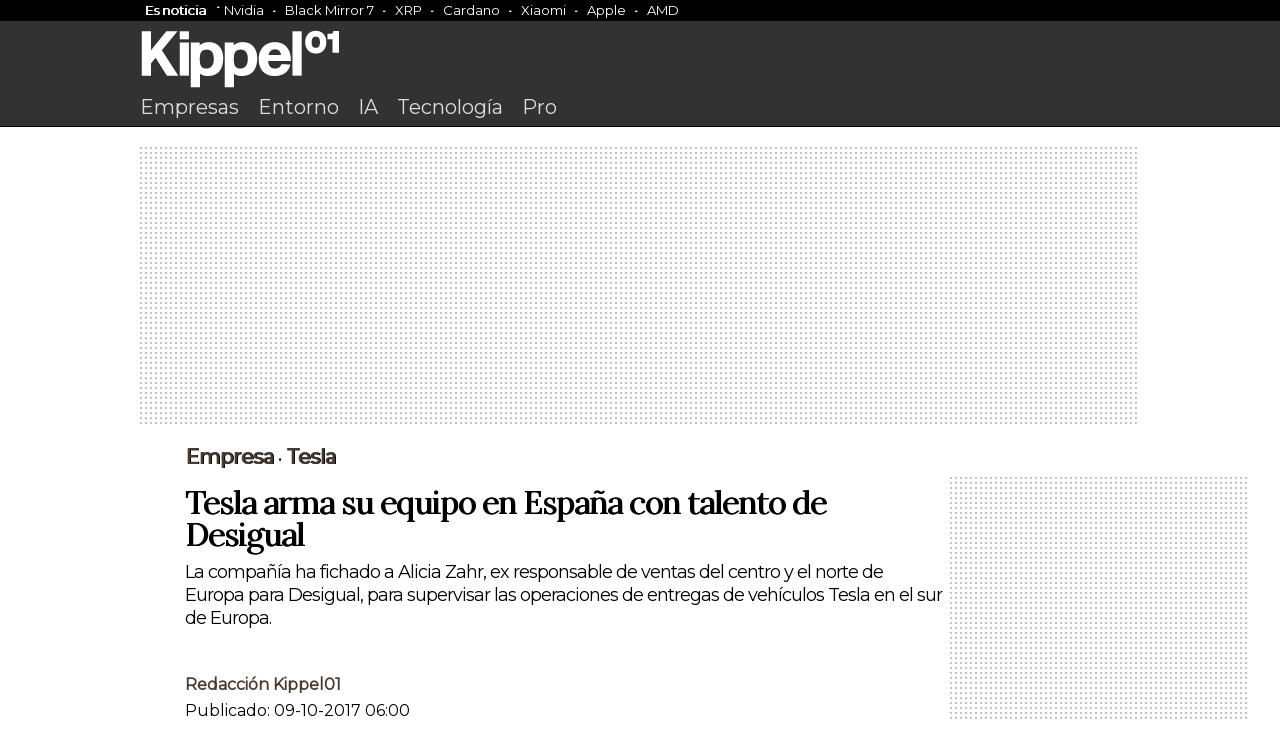

--- FILE ---
content_type: text/html; charset=UTF-8
request_url: https://www.kippel01.com/empresa/tesla-arma-su-equipo-en-espana-con-talento-de-desigual.html
body_size: 11477
content:
<!DOCTYPE html>
<html>
<head>

  <meta name="viewport" content="width=device-width, initial-scale=1">

<link rel="apple-touch-icon" sizes="144x144" href="https://www.kippel01.com/favicon.png">
<link rel="icon" type="image/png" sizes="16x16" href="https://www.kippel01.com/favicon.png">
<link rel="manifest" href="https://www.kippel01.com/site.webmanifest">
<link rel="mask-icon" href="https://www.kippel01.com/favicon.png" color="#fff">
<link rel="shortcut icon" href="https://www.kippel01.com/favicon.png">
<link rel="canonical" href="https://www.kippel01.com/empresa/tesla-arma-su-equipo-en-espana-con-talento-de-desigual.html" />


<meta name="robots" content="index, follow" />
<meta name="robots" content="max-image-preview:large" />

<meta name="msapplication-TileColor" content="#ffffff">
<meta name="theme-color" content="#ffffff">
<meta name="msapplication-TileColor" content="#ffffff">
<meta name="theme-color" content="#ffffff">


<link href="https://fonts.googleapis.com/css2?family=Montserrat&display=swap" rel="stylesheet">
<link href="https://fonts.googleapis.com/css2?family=Lora&display=swap" rel="stylesheet">

<link rel="stylesheet" href="https://www.kippel01.com/assets/css/styles.css?v=3.7">


<script type="text/javascript" src="https://cache.consentframework.com/js/pa/28321/c/ktWiE/stub"></script>
<script type="text/javascript" src="https://choices.consentframework.com/js/pa/28321/c/ktWiE/cmp" async></script>


<!-- Google tag (gtag.js) -->
<script async src="https://www.googletagmanager.com/gtag/js?id=G-RRE9Y5ELWL"></script>
<script>
  window.dataLayer = window.dataLayer || [];
  function gtag(){dataLayer.push(arguments);}
  gtag('js', new Date());

  gtag('config', 'G-RRE9Y5ELWL');
</script>

<!-- Google Tag Manager -->
<script>(function(w,d,s,l,i){w[l]=w[l]||[];w[l].push({'gtm.start':
new Date().getTime(),event:'gtm.js'});var f=d.getElementsByTagName(s)[0],
j=d.createElement(s),dl=l!='dataLayer'?'&l='+l:'';j.async=true;j.src=
'https://www.googletagmanager.com/gtm.js?id='+i+dl;f.parentNode.insertBefore(j,f);
})(window,document,'script','dataLayer','GTM-TH5TQD9T');</script>
<!-- End Google Tag Manager -->
 
<script type="text/javascript">
!function(){"use strict";function e(e){var t=!(arguments.length>1&&void 0!==arguments[1])||arguments[1],c=document.createElement("script");c.src=e,t?c.type="module":(c.async=!0,c.type="text/javascript",c.setAttribute("nomodule",""));var n=document.getElementsByTagName("script")[0];n.parentNode.insertBefore(c,n)}!function(t,c){!function(t,c,n){var a,o,r;n.accountId=c,null!==(a=t.marfeel)&&void 0!==a||(t.marfeel={}),null!==(o=(r=t.marfeel).cmd)&&void 0!==o||(r.cmd=[]),t.marfeel.config=n;var i="https://sdk.mrf.io/statics";e("".concat(i,"/marfeel-sdk.js?id=").concat(c),!0),e("".concat(i,"/marfeel-sdk.es5.js?id=").concat(c),!1)}(t,c,arguments.length>2&&void 0!==arguments[2]?arguments[2]:{})}(window,108,{} /* Config */)}();
</script>


<script src="https://code.jquery.com/jquery-3.7.0.min.js" integrity="sha256-2Pmvv0kuTBOenSvLm6bvfBSSHrUJ+3A7x6P5Ebd07/g=" crossorigin="anonymous"></script>

<meta name="google-adsense-account" content="ca-pub-0537899453576901">

<script async src="https://pagead2.googlesyndication.com/pagead/js/adsbygoogle.js?client=ca-pub-0537899453576901"
     crossorigin="anonymous"></script>

<title>Tesla arma su equipo en España con talento de Desigual</title>
<meta name="title" content="Tesla arma su equipo en España con talento de Desigual"/>

<link rel="canonical" href="https://www.kippel01.com/empresa/tesla-arma-su-equipo-en-espana-con-talento-de-desigual.html">

<meta property="og:title" content="Tesla arma su equipo en España con talento de Desigual">
<meta property="og:description" content="La compañía ha fichado a Alicia Zahr, ex responsable de ventas del centro y el norte de Europa para Desigual, para supervisar las operaciones de entregas de vehículos Tesla en el sur de Europa.">
<meta property="og:image" content="https://www.kippel01.com/uploads/2017/10/a96b953ebd45ea7db8da63a59e951154.jpg">
<meta property="og:url" content="https://www.kippel01.com/empresa/tesla-arma-su-equipo-en-espana-con-talento-de-desigual.html">
<meta property="og:type" content="article">
<meta property="og:site_name" content="Kippel01">

<meta name="twitter:card" content="summary_large_image">
<meta name="twitter:title" content="Tesla arma su equipo en España con talento de Desigual">
<meta name="twitter:description" content="La compañía ha fichado a Alicia Zahr, ex responsable de ventas del centro y el norte de Europa para Desigual, para supervisar las operaciones de entregas de vehículos Tesla en el sur de Europa.">
<meta name="twitter:image" content="https://www.kippel01.com/uploads/2017/10/a96b953ebd45ea7db8da63a59e951154.jpg">
<meta property="twitter:domain" content="kippel01.com">
<meta property="twitter:url" content="https://www.kippel01.com/empresa/tesla-arma-su-equipo-en-espana-con-talento-de-desigual.html">




</head>
<body class="editorial">
    <!-- Google Tag Manager -->
<script>(function(w,d,s,l,i){w[l]=w[l]||[];w[l].push({'gtm.start':
new Date().getTime(),event:'gtm.js'});var f=d.getElementsByTagName(s)[0],
j=d.createElement(s),dl=l!='dataLayer'?'&l='+l:'';j.async=true;j.src=
'https://www.googletagmanager.com/gtm.js?id='+i+dl;f.parentNode.insertBefore(j,f);
})(window,document,'script','dataLayer','GTM-TH5TQD9T');</script>
<!-- End Google Tag Manager -->
    <div class="kippel-main-news">
        <div class="container">
            <div class="container"><div class="kippel-main-news-container"><div class="kippel-main-news-copy"><a href="https://www.kippel01.com/es-noticia">Es noticia</a></div><a href="https://www.kippel01.com/entorno/acciones-nvidia-caen-10-aranceles-trump-arrastrando-sector-inteligencia-artificial">Nvidia</a><a href="https://www.kippel01.com/entretenimiento/streaming/septima-temporada-black-mirror-llega-netflix-10-abril-seis-nuevos-episodios">Black Mirror 7</a><a href="https://www.kippel01.com/entorno/valor-xrp-cae-10-tras-creacion-reserva-criptomonedas">XRP</a><a href="https://www.kippel01.com/entorno/cardano-experimenta-repunte-60-tras-orden-ejecutiva-trump">Cardano</a><a href="https://www.kippel01.com/empresa/xiaomi-lanza-electrodomesticos-mercado-global-mwc-2025">Xiaomi</a><a href="https://www.kippel01.com/empresa/apple-anuncia-inversion-500-mil-millones-estados-unidos-para-crear-20000-empleos">Apple</a><a href="https://www.kippel01.com/tecnologia/amd-supera-intel-rendimiento-eficiencia-serie-ryzen-9000">AMD</a></div></div>        </div>
    </div>
    <header>
       
        <div class="kippel-editorial-nav">
            
            <div class="container">

        <a href="https://www.kippel01.com"><img class="site-logo" src="https://www.kippel01.com/assets/logos/kippel01_w.svg"></a>
                <nav>
                    <a href="https://www.kippel01.com/empresa.html">Empresas</a>
                    <a href="https://www.kippel01.com/entorno.html">Entorno</a>
                    <a href="https://www.kippel01.com/tema/ia">IA</a>
                    <a href="https://www.kippel01.com/tecnologia.html">Tecnología</a>
                    <a href="https://www.kippel01.com/pro.html">Pro</a>
                </nav>
            </div>
        </div>

    </header>
<div id="sh-header">
    
    <div id="sh-progress-bar-container">
      <div id="sh-progress-bar"></div>
    </div>

    <div id="sh-logo">
      <img src="https://www.kippel01.com/assets/logos/kippel01_logo.png" alt="Logo Kippel01">
    </div>
    <h1 id="sh-title">Tesla arma su equipo en España con talento de Desigual</h1>
    
  </div>

<div class="container">

<div class="topBillboard"></div>

<script>
  // Función para insertar el código de AdSense dependiendo del tamaño de la pantalla
  function insertAd() {
    const topBillboard = document.querySelector('.topBillboard');

    // Limpiar el contenido previo
    topBillboard.innerHTML = '';

    // Verificar si es un dispositivo móvil o escritorio
    if (window.innerWidth <= 768) {  // Dispositivo móvil
      topBillboard.insertAdjacentHTML('beforeend', `
        <!-- Kippel-Top-Mobile-Billboard -->
        <ins class="adsbygoogle"
             style="display:inline-block;width:320px;height:90px"
             data-ad-client="ca-pub-0537899453576901"
             data-ad-slot="6654035733"></ins>
      `);

      // Crear y ejecutar el script de AdSense para dispositivos móviles
      const script = document.createElement('script');
      script.async = true;
      script.src = "https://pagead2.googlesyndication.com/pagead/js/adsbygoogle.js";
      script.onload = function() {
        (adsbygoogle = window.adsbygoogle || []).push({});
      };
      document.body.appendChild(script);

    } else {  // Dispositivo de escritorio
      topBillboard.insertAdjacentHTML('beforeend', `
        <ins class="adsbygoogle"
             style="display:block"
             data-ad-client="ca-pub-0537899453576901"
             data-ad-slot="2306029942"
             data-ad-format="auto"
             data-full-width-responsive="true"></ins>
      `);

      // Crear y ejecutar el script de AdSense para escritorio
      const script = document.createElement('script');
      script.async = true;
      script.src = "https://pagead2.googlesyndication.com/pagead/js/adsbygoogle.js";
      script.onload = function() {
        (adsbygoogle = window.adsbygoogle || []).push({});
      };
      document.body.appendChild(script);
    }
  }

  // Llamar a la función al cargar la página
  insertAd();

  // También llamar a la función si se redimensiona la ventana
  window.addEventListener('resize', insertAd);
</script>

    <main>
        <section>


        <aside class="complementary-content table-of-contents">
                                <div class="leftSky-Ad"></div>

<script>
    function insertSky() {
  const leftSkyAd = document.querySelector('.leftSky-Ad');

  // Verificar si es un dispositivo de escritorio
  if (window.innerWidth > 768) {  // Dispositivo de escritorio
    leftSkyAd.innerHTML = `
      <!-- Kippel-left-Sky -->
      <ins class="adsbygoogle"
           style="display:inline-block;width:180px;height:620px"
           data-ad-client="ca-pub-0537899453576901"
           data-ad-slot="7064005368"></ins>
    `;
    
    // Crear y ejecutar el script de AdSense para escritorio
    const script = document.createElement('script');
    script.async = true;
    script.src = "https://pagead2.googlesyndication.com/pagead/js/adsbygoogle.js";
    script.onload = function() {
      (adsbygoogle = window.adsbygoogle || []).push({});
    };
    document.body.appendChild(script);
  }
}

// Llamar a la función al cargar la página
insertSky();

</script>



            </aside>

            <article class="container editorial-article">
                <div class='article-breadcrumb'><a href='https://www.kippel01.com/empresa.html'>Empresa</a> &#8226; <a href='https://www.kippel01.com/tema/tesla.html'>Tesla</a></div>                <h1>Tesla arma su equipo en España con talento de Desigual</h1>
                <h2 class="post-entry">La compañía ha fichado a Alicia Zahr, ex responsable de ventas del centro y el norte de Europa para Desigual, para supervisar las operaciones de entregas de vehículos Tesla en el sur de Europa.</h2>

                <div class="article-metadata">
                    <div class="article-author-img">
                                            </div>




                    <div class="article-author-name"><a href="https://www.kippel01.com/a/redacion">Redacción Kippel01</a></div>
                    <div class="article-author-bio"></div>
                    <div class="article-date-published">Publicado: 09-10-2017 06:00</div>
                </div>
                
                                <img class='main-image' src='https://www.kippel01.com/uploads/2017/10/a96b953ebd45ea7db8da63a59e951154.jpg' class='main-image' alt='Descripción'>
                

                <p>Tesla recurre a talento del negocio de la moda para reforzar su equipo en España. En plena apertura de sus primeras tiendas oficiales en el mercado español, la compañía estadounidense ha fichado a una ex directiva de Desigual para apuntar las operaciones de entrega de Tesla en el país.</p>
<p><strong>La nueva integrante del equipo de Tesla en España es Alicia Zahr</strong>,</strong> </strong>ex responsable de ventas de Desigual para el centro y el norte de Europa. La directiva se ha unido a la empresa como nueva responsable de operaciones de entrega de vehículos Tesla del sur de Europa.</p>
    <div class="intextAd ad-slot-1">
       <!-- Kippel01 - InText - Ad 1 -->
        <ins class="adsbygoogle"
            style="display:block"
            data-ad-client="ca-pub-0537899453576901"
            data-ad-slot="8960183223"
            data-ad-format="auto"
            data-full-width-responsive="true"></ins>
        <script>
            (adsbygoogle = window.adsbygoogle || []).push({});
        </script>
    </div>
<p>Desde Tesla han preferido no realizar ningún comentario sobre la incorporación de Zahr, que según consta en LinkedIn entró en la compañía el pasado julio. Un portavoz de Desigual, no obstante, ha confirmado que una ex trabajadora está trabajando en Tesla.</p>
<h2 class="news_featured_text">Tesla ha fichado a Alicia Zahr para reforzar su área de operaciones de entrega</h2>
<p>Licenciada en Economía en el Lycee Francais de Beirut y Máster en Márketing y Comunicación en Moda por el Istituto Europeo di Design, Zahr ha trabajado en las firmas ACB, Admic y el grupo Azadea, donde lideró el desarrollo de las marcas Max Mara y Pronovias en Beirut.</p>
<p><strong>La división de entrega de vehículos de Tesla juega un papel clave en la estrategia de distribución de vehículos del grupo estadounidense</strong>. A diferencia de la mayoría de fabricantes de automóviles, Tesla no vende sus coches en concesionarios, sino que se encarga directamente de la venta al cliente final.</p>
<div class="intextAd ad-slot-2">
<!-- Kippel01 - InText - Ad 2 -->
<ins class="adsbygoogle"
     style="display:block"
     data-ad-client="ca-pub-0537899453576901"
     data-ad-slot="3345167534"
     data-ad-format="auto"
     data-full-width-responsive="true"></ins>
<script>
     (adsbygoogle = window.adsbygoogle || []).push({});
</script>
</div>
    
<p>¿Por qué sigue esta estrategia? Tal y como explicó Todd Maron, director jurídico de Tesla, a <em>Fortune</em>, la compañía necesita educar a sus consumidores para que entiendan cómo funcionan sus vehículos, por lo que apuesta por un servicio de atención al cliente en tienda muy personalizado.</p>
<h2 class="news_featured_text">Las nuevas tiendas de Tesla están ubicadas en el centro de Barcelona y Madrid</h2>
<p>Dado que los clientes necesitan conocer bien qué es y cómo funciona un coche Tesla, </strong>las tiendas del grupo están bien ubicadas, en lugares céntricos y muy concurridos.</strong> Muchos de los concesionarios de hoy en día, en cambio, se encuentran en zonas alejadas de la ciudad.</p>
<p>Por otra parte, <strong>Tesla aún no fabrica en masa, sino que su producción es más bien limitada</strong>. <a href="/empresa/tesla-afianza-su-modelo-de-coches-electricos-y-dispara-su-volumen-de-ventas-un-69.html">Durante el primer trimestre de 2017, la compañía vendió un total de 25.000 coches</a>, lo que incrementó las ventas un 69% en comparación con el mismo periodo del año anterior.</p>
<div class="intextAd ad-slot-3">
<!-- Kippel01 - InText - Ad 3 -->
<ins class="adsbygoogle"
     style="display:block"
     data-ad-client="ca-pub-0537899453576901"
     data-ad-slot="8872826386"
     data-ad-format="auto"
     data-full-width-responsive="true"></ins>
<script>
     (adsbygoogle = window.adsbygoogle || []).push({});
</script>
</div>

<p></strong>Con el fichaje de Zahr, Tesla continúa apuntalando su equipo en España</strong>, que está <a href="/empresa/tesla-arma-filas-espana-con-talento-de-oracle-y-daimler-a-las-puertas-de-abrir-sus-primeras-tiendas-en-el-pais.html">formado por ex directivos de Car2Go (propiedad de Daimler)</a>, Oracle, BP y un consultor de JLL, entre otros. <strong>La filial española del grupo está pilotada por Jorge MIlburn</strong>, cofundador de St Andrews Let.</p>
<p></strong>Tesla levanta la persiana de su primera tienda en Barcelona</strong></p>
<p><strong>&nbsp;</strong></p>
<p>Desde que Tesla confirmó su entrada en España en 2016, la expectación ante la apertura de sus tiendas había ido <em>in crescendo</em>. </strong>Año y medio después, las empresa ya se ha asentado <a href="/empresa/tesla-calienta-motores-ultima-los-preparativos-de-su-primera-tienda-en-el-centro-de-barcelona.html">en Barcelona, en la calle Rosselló junto a Paseo de Gracia</a></strong>; y en Madrid, con un establecimiento de 275 metros cuadrados <a href="/empresa/tesla-aterriza-en-la-milla-de-oro-de-madrid-con-su-segunda-tienda-en-espana.html">en el número 3 de la calle Serrano.</a></p>
<p>Hasta la fecha, la empresa había optado por&nbsp;<a href="/360/20170512/tesla-aparca-en-el-port-vell-de-barcelona.html">acercar sus productos al consumidor a través de diferentes&nbsp;<em>pop up stores</em></a>&nbsp;en Puerto Banús, en el Port Vell de Barcelona y en diferentes centros comerciales de El Corte Inglés.</p>
<div class="intextAd ad-slot-4">
<!-- Kippel01 - InText - Ad 4 -->
<ins class="adsbygoogle"
     style="display:block"
     data-ad-client="ca-pub-0537899453576901"
     data-ad-slot="9391428067"
     data-ad-format="auto"
     data-full-width-responsive="true"></ins>
<script>
     (adsbygoogle = window.adsbygoogle || []).push({});
</script>
</div>

<p>En paralelo a su red de tiendas, Tesla también ha potenciado su área de servicios <a href="/empresa/tesla-estrena-su-primer-centro-de-servicios-en-espana-a-las-puertas-de-abrir-sus-primeras-tiendas-en-el-pais.html">con la apertura de un nuevo centro de servicios en l’Hospitalet de Llobregat</a>, un local donde el grupo ofrece servicios de asistencia, entrega de vehículos y venta. <strong>A día de hoy, la empresa cuenta con 74 cargadores instalados en el país</strong>.</p>


                        </article>

        <script type="application/ld+json">
{
  "@context": "https://schema.org",
  "@type": "NewsArticle",
  "headline": "Tesla arma su equipo en España con talento de Desigual",
  "articleSection": "Empresa",
  "description": "La compañía ha fichado a Alicia Zahr, ex responsable de ventas del centro y el norte de Europa para Desigual, para supervisar las operaciones de entregas de vehículos Tesla en el sur de Europa.",
  "image": [
    "https://www.kippel01.com/uploads/2017/10/a96b953ebd45ea7db8da63a59e951154.jpg"
  ],
  "articleBody": "&lt;p&gt;Tesla recurre a talento del negocio de la moda para reforzar su equipo en España. En plena apertura de sus primeras tiendas oficiales en el mercado español, la compañía estadounidense ha fichado a una ex directiva de Desigual para apuntar las operaciones de entrega de Tesla en el país.&lt;/p&gt;&lt;p&gt;&lt;strong&gt;La nueva integrante del equipo de Tesla en España es Alicia Zahr&lt;/strong&gt;,&lt;strong&gt; &lt;/strong&gt;ex responsable de ventas de Desigual para el centro y el norte de Europa. La directiva se ha unido a la empresa como nueva responsable de operaciones de entrega de vehículos Tesla del sur de Europa.&lt;/p&gt;&lt;p&gt;Desde Tesla han preferido no realizar ningún comentario sobre la incorporación de Zahr, que según consta en LinkedIn entró en la compañía el pasado julio. Un portavoz de Desigual, no obstante, ha confirmado que una ex trabajadora está trabajando en Tesla.&lt;/p&gt;&lt;h2 class=&quot;news_featured_text&quot;&gt;Tesla ha fichado a Alicia Zahr para reforzar su área de operaciones de entrega&lt;/h2&gt;&amp;nbsp;&lt;p&gt;Licenciada en Economía en el Lycee Francais de Beirut y Máster en Márketing y Comunicación en Moda por el Istituto Europeo di Design, Zahr ha trabajado en las firmas ACB, Admic y el grupo Azadea, donde lideró el desarrollo de las marcas Max Mara y Pronovias en Beirut.&lt;/p&gt;&lt;p&gt;&lt;strong&gt;La división de entrega de vehículos de Tesla juega un papel clave en la estrategia de distribución de vehículos del grupo estadounidense&lt;/strong&gt;. A diferencia de la mayoría de fabricantes de automóviles, Tesla no vende sus coches en concesionarios, sino que se encarga directamente de la venta al cliente final.&lt;/p&gt;&lt;p&gt;¿Por qué sigue esta estrategia? Tal y como explicó Todd Maron, director jurídico de Tesla, a &lt;em&gt;Fortune&lt;/em&gt;, la compañía necesita educar a sus consumidores para que entiendan cómo funcionan sus vehículos, por lo que apuesta por un servicio de atención al cliente en tienda muy personalizado.&lt;/p&gt;&lt;h2 class=&quot;news_featured_text&quot;&gt;Las nuevas tiendas de Tesla están ubicadas en el centro de Barcelona y Madrid&lt;/h2&gt;&amp;nbsp;&lt;p&gt;Dado que los clientes necesitan conocer bien qué es y cómo funciona un coche Tesla, &lt;strong&gt;las tiendas del grupo están bien ubicadas, en lugares céntricos y muy concurridos.&lt;/strong&gt; Muchos de los concesionarios de hoy en día, en cambio, se encuentran en zonas alejadas de la ciudad.&lt;/p&gt;&lt;p&gt;Por otra parte, &lt;strong&gt;Tesla aún no fabrica en masa, sino que su producción es más bien limitada&lt;/strong&gt;. &lt;a href=&quot;/empresa/tesla-afianza-su-modelo-de-coches-electricos-y-dispara-su-volumen-de-ventas-un-69.html&quot;&gt;Durante el primer trimestre de 2017, la compañía vendió un total de 25.000 coches&lt;/a&gt;, lo que incrementó las ventas un 69% en comparación con el mismo periodo del año anterior.&lt;/p&gt;&lt;p&gt;&lt;strong&gt;Con el fichaje de Zahr, Tesla continúa apuntalando su equipo en España&lt;/strong&gt;, que está &lt;a href=&quot;/empresa/tesla-arma-filas-espana-con-talento-de-oracle-y-daimler-a-las-puertas-de-abrir-sus-primeras-tiendas-en-el-pais.html&quot;&gt;formado por ex directivos de Car2Go (propiedad de Daimler)&lt;/a&gt;, Oracle, BP y un consultor de JLL, entre otros. &lt;strong&gt;La filial española del grupo está pilotada por Jorge MIlburn&lt;/strong&gt;, cofundador de St Andrews Let.&lt;/p&gt;&lt;p&gt;&lt;strong&gt;Tesla levanta la persiana de su primera tienda en Barcelona&lt;/strong&gt;&lt;/p&gt;&lt;p&gt;&lt;strong&gt;&amp;nbsp;&lt;/strong&gt;&lt;/p&gt;&lt;p&gt;Desde que Tesla confirmó su entrada en España en 2016, la expectación ante la apertura de sus tiendas había ido &lt;em&gt;in crescendo&lt;/em&gt;. &lt;strong&gt;Año y medio después, las empresa ya se ha asentado &lt;a href=&quot;/empresa/tesla-calienta-motores-ultima-los-preparativos-de-su-primera-tienda-en-el-centro-de-barcelona.html&quot;&gt;en Barcelona, en la calle Rosselló junto a Paseo de Gracia&lt;/a&gt;&lt;/strong&gt;; y en Madrid, con un establecimiento de 275 metros cuadrados &lt;a href=&quot;/empresa/tesla-aterriza-en-la-milla-de-oro-de-madrid-con-su-segunda-tienda-en-espana.html&quot;&gt;en el número 3 de la calle Serrano.&lt;/a&gt;&lt;/p&gt;&lt;p&gt;Hasta la fecha, la empresa había optado por&amp;nbsp;&lt;a href=&quot;/360/20170512/tesla-aparca-en-el-port-vell-de-barcelona.html&quot;&gt;acercar sus productos al consumidor a través de diferentes&amp;nbsp;&lt;em&gt;pop up stores&lt;/em&gt;&lt;/a&gt;&amp;nbsp;en Puerto Banús, en el Port Vell de Barcelona y en diferentes centros comerciales de El Corte Inglés.&lt;/p&gt;&lt;p&gt;En paralelo a su red de tiendas, Tesla también ha potenciado su área de servicios &lt;a href=&quot;/empresa/tesla-estrena-su-primer-centro-de-servicios-en-espana-a-las-puertas-de-abrir-sus-primeras-tiendas-en-el-pais.html&quot;&gt;con la apertura de un nuevo centro de servicios en l’Hospitalet de Llobregat&lt;/a&gt;, un local donde el grupo ofrece servicios de asistencia, entrega de vehículos y venta. &lt;strong&gt;A día de hoy, la empresa cuenta con 74 cargadores instalados en el país&lt;/strong&gt;.&lt;/p&gt;",
  "datePublished": "2017-10-09T06:00:00Z",
  "dateModified": "2017-10-09T06:00:00Z",
  "author": {
    "@type": "Person",
    "name": "Redacción Kippel01"
  },
  "publisher": {
    "@type": "Organization",
    "name": "Kippel01",
    "logo": {
      "@type": "ImageObject",
      "url": "https://www.kippel01.com/assets/logos/kippel01-logo-google.jpg",
      "width": 215,
      "height": 60
    }
  }
}
</script>

        <aside class="container-aside">
            <div class="aside-ad-container">
        <!-- Kippel01 - Editorial - aside -->
        <ins class="adsbygoogle"
            style="display:block"
            data-ad-client="ca-pub-0537899453576901"
            data-ad-slot="3348723965"
            data-ad-format="auto"
            data-full-width-responsive="true"></ins>
        <script>
            (adsbygoogle = window.adsbygoogle || []).push({});
        </script>
        </div>
        <div class="aside-ad-container aside-extra-ad-container">
          <script>
        function insertRightSky() {
  const rightSkyAd = document.querySelector('.aside-extra-ad-container');

  // Verificar si es un dispositivo de escritorio
  if (window.innerWidth > 1300) {  // Dispositivo de escritorio
    rightSkyAd.innerHTML = `
      <!-- Kippel-left-Sky -->
      <ins class="adsbygoogle"
           style="display:inline-block;width:180px;height:620px"
           data-ad-client="ca-pub-0537899453576901"
           data-ad-slot="7078037528"></ins>
    `;
    
    // Crear y ejecutar el script de AdSense para escritorio
    const script = document.createElement('script');
    script.async = true;
    script.src = "https://pagead2.googlesyndication.com/pagead/js/adsbygoogle.js";
    script.onload = function() {
      (adsbygoogle = window.adsbygoogle || []).push({});
    };
    document.body.appendChild(script);
  }
}

// Llamar a la función al cargar la página
insertRightSky();
</script>
          
        </div>
        </aside>
    </section>

    </main>
    <span class="eoa"></span>




    <div data-mrf-recirculation="editorial-more-news">
    <div class="clear"></div><aside class="editorials-container"><section class="editorials-balcony"><div class="eb-side"><span class="eb-title">Más de Empresa</span></div><div class="eb-container"><article class="eb-article eb-article-four"><img src="https://www.kippel01.com/uploads/2025/01/678e487f76e33.jpg"><div class="editorial-epigraph"><a href="https://www.kippel01.com/tema/chat-gpt">Chat GPT</a></div><h1><a href="https://www.kippel01.com/empresa/openai-implementara-anuncios-chatgpt-para-usuarios-estados-unidos-opciones-para-desactivar-personalizacion">OpenAI implementará anuncios en ChatGPT para usuarios en Estados Unidos, con opciones para desactivar la personalización</a></h1><p>OpenAI introducirá anuncios en ChatGPT para usuarios en Estados Unidos, asegurando transparencia y opciones de control, especialmente en versiones gratuitas y de bajo costo.</p></article><article class="eb-article eb-article-four"><img src="https://www.kippel01.com/uploads/2025/02/67a39bbda7e11.jpg"><div class="editorial-epigraph"><a href="https://www.kippel01.com/tema/openai">OpenAI</a></div><h1><a href="https://www.kippel01.com/empresa/openai-probara-incorporacion-anuncios-chatgpt-estados-unidos-para-mejorar-monetizacion-acceso-herramientas">OpenAI probará la incorporación de anuncios en ChatGPT en Estados Unidos para mejorar la monetización y el acceso a sus herramientas</a></h1><p>OpenAI comenzará a probar anuncios relevantes en ChatGPT en Estados Unidos, buscando diversificar ingresos sin afectar la experiencia del usuario.</p></article><article class="eb-article eb-article-four"><img src="https://www.kippel01.com/uploads/2026/01/696a29617d2d1.JPG"><div class="editorial-epigraph"><a href="https://www.kippel01.com/tema/apple.html">Apple</a></div><h1><a href="https://www.kippel01.com/empresa/apple-google-firman-acuerdo-millonario-para-potenciar-inteligencia-artificial-servicios-nube">Apple y Google firman acuerdo millonario para potenciar la inteligencia artificial y los servicios en la nube</a></h1><p>Apple y Google unen fuerzas en un acuerdo millonario para impulsar la inteligencia artificial y los servicios en la nube, con innovadoras colaboraciones futuras.</p></article><article class="eb-article eb-article-four"><img src="https://www.kippel01.com/uploads/2026/01/69698d2f0cbf6.png"><div class="editorial-epigraph"><a href="https://www.kippel01.com/tema/apple.html">Apple</a></div><h1><a href="https://www.kippel01.com/empresa/apple-opta-google-gemini-2025-marcando-cambio-estrategia-inteligencia-artificial">Apple opta por Google Gemini en 2025, marcando un cambio en su estrategia de inteligencia artificial</a></h1><p>A partir de 2025, Apple apuesta por Google Gemini, adoptando una estrategia cautelosa que refleja cambios en su liderazgo en inteligencia artificial.</p></article><article class="eb-article eb-article-four"><img src="https://www.kippel01.com/uploads/2026/01/6968cdf753679.jpeg"><div class="editorial-epigraph"><a href="https://www.kippel01.com/tema/economia">Economía</a></div><h1><a href="https://www.kippel01.com/empresa/automotrices-ee-uu-amplian-inversion-almacenamiento-energia-incertidumbre-mercado-vehiculos-electricos">Automotrices en EE. UU. amplían su inversión en almacenamiento de energía ante la incertidumbre del mercado de vehículos eléctricos</a></h1><p>Las automotrices de EE. UU. diversifican su negocio, apostando por el almacenamiento de energía en medio de incertidumbre en el mercado de vehículos eléctricos.</p></article><article class="eb-article eb-article-four"><img src="https://www.kippel01.com/uploads/2026/01/69662825f30b4.jpg"><div class="editorial-epigraph"><a href="https://www.kippel01.com/tema/ia">Inteligencia artificial</a></div><h1><a href="https://www.kippel01.com/empresa/modelos-lenguaje-multimodales-mejoran-extraccion-informacion-las-empresas-urbanizan-automatizacion-procesos">Modelos de lenguaje multimodales mejoran la extracción de información en las empresas y urbanizan la automatización de procesos</a></h1><p>Los modelos multimodales están revolucionando la automatización empresarial, mejorando la extracción de datos y optimizando procesos mediante inteligencia artificial avanzada.</p></article><article class="eb-article eb-article-four"><img src="https://www.kippel01.com/uploads/2025/01/677ebc4954c93.jpg"><div class="editorial-epigraph"><a href="https://www.kippel01.com/tema/telefonica.html">Telefonica</a></div><h1><a href="https://www.kippel01.com/empresa/telefonica-ofrece-seis-meses-gratuitos-chatgpt-plus-clientes-espana-alianza-openai">Telefónica ofrece seis meses gratuitos de ChatGPT Plus a clientes en España en alianza con OpenAI</a></h1><p>Telefónica impulsa la adopción de inteligencia artificial ofreciendo seis meses gratuitos de ChatGPT Plus a sus clientes en España.</p></article><article class="eb-article eb-article-four"><img src="https://www.kippel01.com/uploads/2026/01/6963c12265ad3.jpeg"><div class="editorial-epigraph"><a href="https://www.kippel01.com/tema/ia">Inteligencia artificial</a></div><h1><a href="https://www.kippel01.com/empresa/walmart-google-implementaran-integracion-asistente-ia-gemini-para-facilitar-compras-ee-uu-ampliar-nivel-internacional">Walmart y Google implementarán integración del asistente de IA Gemini para facilitar compras en EE. UU. y ampliar a nivel internacional</a></h1><p>Walmart y Google potencian la experiencia de compra con la integración del asistente de IA Gemini, que comenzará en EE. UU. y luego se extenderá globalmente.</p></article><article class="eb-article eb-article-four"><img src="https://www.kippel01.com/uploads/2026/01/695ffabc81704.jpg"><div class="editorial-epigraph"><a href="https://www.kippel01.com/tema/volkswagen">Volkswagen</a></div><h1><a href="https://www.kippel01.com/empresa/volkswagen-qualcomm-firman-acuerdo-para-potenciar-transformacion-digital-sistemas-snapdragon-conduccion-autonoma">Volkswagen y Qualcomm firman acuerdo para potenciar su transformación digital con sistemas Snapdragon y conducción autónoma</a></h1><p>Volkswagen y Qualcomm colaboran para impulsar la innovación en movilidad inteligente y conducción autónoma, mediante tecnología avanzada y transformación digital.</p></article><article class="eb-article eb-article-four"><img src="https://www.kippel01.com/uploads/2026/01/695f3089c8d97.webp"><div class="editorial-epigraph"><a href="https://www.kippel01.com/tema/nvidia">Nvidia</a></div><h1><a href="https://www.kippel01.com/empresa/siemens-nvidia-amplian-colaboracion-inteligencia-artificial-para-crear-sistema-operativo-industrial-herramientas-simulacion-tiempo-real">Siemens y Nvidia amplían su colaboración en inteligencia artificial para crear un sistema operativo industrial y herramientas de simulación en tiempo real</a></h1><p>Siemens y Nvidia unen fuerzas para impulsar la inteligencia artificial industrial, desarrollando herramientas innovadoras y un sistema operativo avanzado para la industria.</p></article><article class="eb-article eb-article-four"><img src="https://www.kippel01.com/uploads/2025/02/67a39bbda7e11.jpg"><div class="editorial-epigraph"><a href="https://www.kippel01.com/tema/ia">Inteligencia artificial</a></div><h1><a href="https://www.kippel01.com/empresa/openai-comienza-pruebas-internas-publicidad-chatgpt-para-explorar-nuevas-fuentes-ingreso">OpenAI comienza pruebas internas de publicidad en ChatGPT para explorar nuevas fuentes de ingreso</a></h1><p>OpenAI inicia pruebas internas de publicidad en ChatGPT, buscando diversificar ingresos sin afectar la experiencia de los usuarios.</p></article><article class="eb-article eb-article-four"><img src="https://www.kippel01.com/uploads/2025/01/677ebc4954c93.jpg"><div class="editorial-epigraph"><a href="https://www.kippel01.com/tema/ia">Inteligencia artificial</a></div><h1><a href="https://www.kippel01.com/empresa/openai-prueba-incorporacion-publicidad-chatgpt-para-empleados-busca-monetizar-afectar-experiencia-usuario">OpenAI prueba la incorporación de publicidad en ChatGPT para empleados, en busca de monetizar sin afectar la experiencia del usuario</a></h1><p>OpenAI evalúa la introducción de anuncios en ChatGPT, comenzando con pruebas internas, mientras busca equilibrar monetización y experiencia del usuario.</p></article></div></section></aside>    </div>
</div>



<script>

$(document).ready(function() {
    // Función para actualizar el mn-header-container
    function updateHeader(data) {
        $('#mnh-img').attr('src', data.img);
        $('.mnh-title').text(data.title);
        $('.mnh-subtitle').text(data.subtitle);
        $('.mnh-rating-value').text(data.rating);

        // Limpiar clases previas para el rating
        $('.mnh-rating-value').removeClass('mnh-rating-value-positive mnh-rating-value-negative');

        // Verificar el valor del rating y añadir clase correspondiente
        if (parseFloat(data.rating) > 4.0) {
            $('.mnh-rating-value').addClass('mnh-rating-value-positive');
        } else if (parseFloat(data.rating) < 2.4) {
            $('.mnh-rating-value').addClass('mnh-rating-value-negative');
        }
    }

    // Función para manejar la visibilidad del h1 y el mn-header-container
    function handleHeaderVisibility() {
        const h1Top = $('article h1').offset().top - $(window).scrollTop();
        const h1Height = $('article h1').outerHeight();
        const windowHeight = $(window).height();

        if (h1Top + h1Height > 0 && h1Top < windowHeight) {
            $('.mn-header-container').addClass('not-show');
        } else {
            $('.mn-header-container').removeClass('not-show');
        }
    }

    // Función para manejar la clase activa en la tabla de contenidos
    function handleTOCActivation() {
        $('[id^=bloc-]').each(function() {
            const id = $(this).attr('id');
            const tocLink = $('#toc-' + id);
            const blockTop = $(this).offset().top - $(window).scrollTop();
            const blockHeight = $(this).outerHeight();

            // Verificar si el bloque está en la pantalla
            if (blockTop < window.innerHeight && blockTop + blockHeight > 0) {
                tocLink.addClass('toc-element-active');
            } else {
                tocLink.removeClass('toc-element-active');
            }
        });
    }

    // Escuchar el evento de scroll
    $(window).scroll(function() {
        let highestBlock = null;
        let highestBlockTop = Infinity;

        // Revisar cada bloque en la página para determinar cuál está más visible en la parte superior
        $('[id^=bloc-]').each(function() {
            const blockTop = $(this).offset().top - $(window).scrollTop();
            if (blockTop < highestBlockTop && blockTop > -$(this).height()) {
                highestBlock = $(this);
                highestBlockTop = blockTop;
            }
        });

        // Si encontramos un bloque, extraemos los datos y actualizamos el header
        if (highestBlock) {
            const data = {
                img: highestBlock.attr('data-img') || '',
                title: highestBlock.attr('data-title') || 'Fireflies',
                subtitle: highestBlock.attr('data-subtitle') || 'Seguridad',
                rating: highestBlock.attr('data-rating') || '4.3'
            };
            updateHeader(data);
        }

        // Manejar la visibilidad del mn-header-container y activación de TOC
        handleHeaderVisibility();
        handleTOCActivation();
    });

    // Llamar inicialmente para establecer el estado correcto al cargar la página
    handleHeaderVisibility();
    handleTOCActivation();
});





$(document).ready(function() {
  var header = $('#sh-header');
  var progressBar = $('#sh-progress-bar');
  
  // Función para obtener la distancia de scroll total, teniendo en cuenta la altura del header
  function getTotalScrollDistance() {
    var mainHeight = $('main').height(); // Altura de <main>
    var windowHeight = $(window).height(); // Altura de la ventana
    var headerHeight = header.outerHeight(); // Altura del header

    // Restamos la altura del header de la distancia de scroll total
    var distance = mainHeight - windowHeight - headerHeight;
    
    // Si la distancia es negativa, significa que el contenido es más pequeño que la ventana
    if (distance < 0) {
      distance = mainHeight - windowHeight; // Ajustamos la distancia si es menor que la ventana
    }

    console.log("Distancia de scroll total calculada con <main> y el header: " + distance); // Depuración
    return distance;
  }

  // Inicializamos la distancia de scroll al cargar la página
  var totalScrollDistance = getTotalScrollDistance();
  console.log("Total scroll distance al inicio: " + totalScrollDistance); // Depuración

  // Si totalScrollDistance es 0 o negativo, no tiene sentido continuar
  if (totalScrollDistance <= 0) {
    console.log("No hay suficiente contenido para hacer scroll. La barra de progreso no puede funcionar correctamente.");
    return; // Si no hay desplazamiento, salimos para evitar problemas con el cálculo
  }

  // Debugging: Mostrar el máximo de scroll
  console.log("Máximo scroll posible usando <main> y el header: " + totalScrollDistance); // Debugging

  $(window).scroll(function() {
    var scrollTop = $(window).scrollTop();
    console.log("Scroll position: " + scrollTop); // Depuración

    // Mostrar u ocultar el header cuando se supera el scroll de 200px
    if (scrollTop > 200) {
      header.css('top', '0');
    } else {
      header.css('top', '-100px');
    }

    // Calcular el progreso de la barra de progreso
    var progress = (scrollTop / totalScrollDistance) * 100;
    progress = Math.min(100, Math.max(0, progress)); // Limitar entre 0 y 100

    console.log("Progreso de la barra: " + progress + "%"); // Depuración
    progressBar.css('width', progress + '%');
  });

  // Asegurarse de recalcular la distancia total del scroll si se redimensiona la ventana
  $(window).resize(function() {
    totalScrollDistance = getTotalScrollDistance();
    console.log("Recalculada la distancia total del scroll: " + totalScrollDistance); // Depuración
    if (totalScrollDistance <= 0) {
      console.log("No hay suficiente contenido para hacer scroll. La barra de progreso no puede funcionar correctamente.");
    }
  });

  // Recalcular la distancia total del scroll después de que el contenido se haya cargado completamente
  $(window).on('load', function() {
    totalScrollDistance = getTotalScrollDistance();
    console.log("Total scroll distance después de carga completa: " + totalScrollDistance); // Depuración
  });
});




    </script><div class="clear"></div>
<footer data-mrf-recirculation="footer-links">
    
    <div class="container">
        <div class="footer-links-nav">
            <div class="fln-copy">Secciones</div>
            <a href="https://www.kippel01.com/empresa.html">Empresa</a>
            <a href="https://www.kippel01.com/entorno.html">Entorno</a>
            <a href="https://www.kippel01.com/tecnologia.html">Tecnología</a>
            <a href="https://www.kippel01.com/pro.html">Pro</a>
            <a href="https://www.kippel01.com/avatares.html">Avatares</a>
            <a href="https://www.kippel01.com/360.html">360</a>
        </div>
        <div class="footer-links-nav">
            <div class="fln-copy">Directorios</div>
            <a href="https://www.kippel01.com/directorios/perfiles.html">Perfiles</a>
            <a href="https://www.kippel01.com/temas">Temas</a>
            <a href="https://www.kippel01.com/glosario">Glosario</a>
            <a href="https://www.kippel01.com/blogs.html">Blogs</a>
        </div>
        <div class="footer-links-nav">
            <div class="fln-copy">Kippel01</div>
            <a href="https://www.kippel01.com/quienes-somos.html">Quienes somos</a>
            <a href="https://www.kippel01.com/editorial">Editorial</a>
            <a href="https://www.kippel01.com/publicidad.html">Publicidad</a>
            <a href="https://www.kippel01.com/contactar">Contactar</a>
        </div>
        <div class="footer-links-nav">
            <div class="fln-copy">Legal</div>
            <a href="https://www.kippel01.com/aviso-legal.html">Aviso legal</a>
            <a href="https://www.kippel01.com/politica-de-cookies.html">Cookies</a>
        </div>
    </div>


    <div class="container">
        <div class="copy-footer"><span>Kippel01</span> El diario del negocio digital y las tecnologías del futuro  <div class="ir-arriba">Ir a arriba ↑</div></div>
       
    </div>

</footer>



<script>
document.querySelector('.ir-arriba').addEventListener('click', function(e) {
    e.preventDefault(); // Evita el comportamiento predeterminado del enlace
    window.scrollTo({
        top: 0,
        behavior: 'smooth' // Desplazamiento suave
    });
});

</script>
</body>


--- FILE ---
content_type: text/html; charset=utf-8
request_url: https://www.google.com/recaptcha/api2/aframe
body_size: 267
content:
<!DOCTYPE HTML><html><head><meta http-equiv="content-type" content="text/html; charset=UTF-8"></head><body><script nonce="sPjfNzjsCuyJKti2zlL9Bg">/** Anti-fraud and anti-abuse applications only. See google.com/recaptcha */ try{var clients={'sodar':'https://pagead2.googlesyndication.com/pagead/sodar?'};window.addEventListener("message",function(a){try{if(a.source===window.parent){var b=JSON.parse(a.data);var c=clients[b['id']];if(c){var d=document.createElement('img');d.src=c+b['params']+'&rc='+(localStorage.getItem("rc::a")?sessionStorage.getItem("rc::b"):"");window.document.body.appendChild(d);sessionStorage.setItem("rc::e",parseInt(sessionStorage.getItem("rc::e")||0)+1);localStorage.setItem("rc::h",'1768593332560');}}}catch(b){}});window.parent.postMessage("_grecaptcha_ready", "*");}catch(b){}</script></body></html>